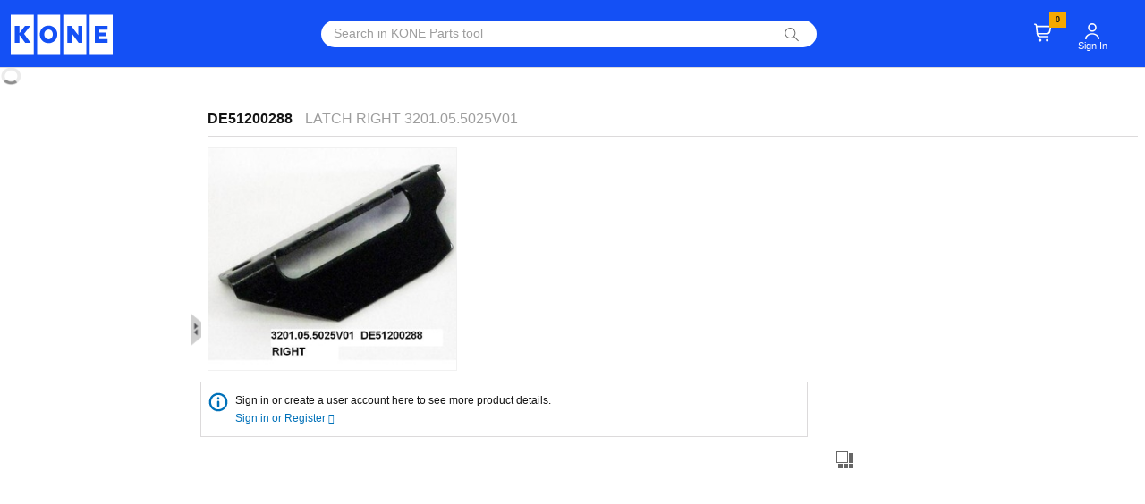

--- FILE ---
content_type: text/html; charset=utf-8
request_url: https://parts.kone.com/Products/DE51200288
body_size: 15573
content:

<!DOCTYPE html>
<html style="height:100%;">
<head>
    <input name="__RequestVerificationToken" type="hidden" value="r99JRb5UrO0UYz0vqGSPHAwirA9XKdr-7cPkzrE_UyP0iUBWsqkulaLq-A24mtBLqUdT7oIm95RV7ttC99vq0ynAn_5zaicyOTvuRbNXsHIX09bWLW_a_i8AI5vQVTu318Bpjg2" />

    <meta charset="utf-8">
    <meta name="description" content="LATCH RIGHT 3201.05.5025V01">
    <meta name="viewport" content="width=device-width, initial-scale=1">
    <title>DE51200288</title>
    <link href="/css/bootstrap.min.css?1500" rel="stylesheet" />
    <link href="/css/publicminerva_css_100_4_99" rel="stylesheet" />
    <link href="/css/font-awesome.min.css" rel="stylesheet" />
    <link href="/css/intlTelInput.min.css" rel="stylesheet" />
    
    <link rel="preload" href="/fonts/KONEInformation/KONE_Information.woff2" as="font" type="font/woff2" crossorigin>
    <link rel="preload" href="/fonts/Inter-Regular.woff2" as="font" type="font/woff2" crossorigin>

    <link href="/img/CountryFlags/css/flag-icon.min.css" rel="stylesheet" />

        <link rel="canonical" href="https://parts.kone.com/Products/DE51200288" />
                <script src="/js/vendor/jquery-3.7.1.min.js"></script>
    <script src="/js/vendor/itemsjs.min.js"></script>
    <script type="text/javascript" src="/bundles/jquery/minervavendorscripts_100_4_99"></script>
    <script type="text/javascript" src="/js/vendor/bootstrap.bundle.min.js?1500"></script>
    <script src="/js/vendor/browser-update.js"></script>
        <script src="/js/vendor/jquery.autocomplete.js"></script>
        <script src="/js/vendor/vue.js"></script>       
    <script src="/js/vendor/vuejs-datepicker-custom.min.js"></script>
    <script src="/js/vendor/vue-nested-menu.js"></script>
        <script src="/js/vendor/dayjs.min.js"></script>
        <script src="/js/vendor/customParseFormat.min.js"></script> 
    <script>
        dayjs.extend(window.dayjs_plugin_customParseFormat)
    </script>

        <script src="/js/vendor/vue-router.min.js"></script>
    <script src="/js/vendor/paginate.min.js"></script>

        <script src="/bundles/minervascripts_100_4_99"></script>
    

    <script></script>

    <script type="text/javascript">
    var requestVerificationToken = $('input[name="__RequestVerificationToken"]').val();
    App.applicationVersion = '100_4_99';
    var currentUserRoleId = 1;
    var currentUserId = '55e0fc110c584fb9@guest.parts.kone.com';
    var currentUserMakeAnOfferBasketID = '0';
    var facetFilterData = null;
    var userDefaultSpareUnit = 'EXT' == "FL Unit" ? "GSS" : 'EXT';
    //Data init block
    var dateFormat = '';
    var appRelativeRootPath = '/';
    var searchActionPath = '/MinervaProducts/Search';
    var minervaVariPDMSearchFullTextEnabled = '';
    var countryCodeOfResidence = null;
    var IsEprocurementUser = 'False';
    if ('KONE.Minerva.Common.User' != null && 'unknown' != null)
    {
        countryCodeOfResidence = 'FI';
    }
    else
    {
        countryCodeOfResidence = null;
    }

    var activeAccordion = 0;
    var equipAccordion = 0;
    var compAccordion = 0;
    var commAccordion = 1;
    var psrAccordion = 0;
    var psrsAccordion = 2;
    var localPartsAccordion = 3;
    var flUnit = 'EXT';
    var navigationMarketingCatalogId = 'PSR---EN';
    var isPsrSolutionsMenuEnabled = false;
    var navigationMarketingCatalogIdForLocal = 'LOCAL---EN';
    var isLocalPartsMenuEnabled = false;
    var activeTreeNode = '';
    var logTime = '';
    var attributeSearchResultData;
    var searchResultPageSize = '100';
    var maxLength = 255;
    var isOwnAskforSupport = 'False';

        var salesforceOAuthEndpointUrl = '';
        var salesforceAuthorizationPrimerMessage = '';
        var langCode = 'en';
        var currentUserLanguageCode = 'en';
        var currentUserDeploymentLocation = 'West Europe';
        //TODO Below Code as per Business
        // create tracking user object
        var user = {
    country: 'unknown',
    region: '',
    businessUnitCountry: '0013649312',
    businessUnitRegion: '',
    language:
    'English',
    classification: ''
    };
        var trackedUser = 'False';
        var selectedPicture;
        var sapEnabled = 'true';
        var assemblyDrawingBaseUrl = '';
        var maxOrderValue = '100';
        var userCurrencyCode = 'EURO';
        //CR00049683 Change Start
        var MaxSearchLimit = '3';
        var MaxTimeForPopup = '3';
        var CRMPopupEnabled = '1';
        //CR00049683 Change End
        var miniBasketContent;
    </script>
                <script>
                var gtagscript = document.createElement("script");
			gtagscript.src = "https://www.googletagmanager.com/gtag/js?id=G-PRQWZK3B19";
   
			document.head.appendChild(gtagscript);
			window.dataLayer = window.dataLayer || [];
			function gtag(){dataLayer.push(arguments);}
			gtag('js', new Date());
			gtag('config', 'G-PRQWZK3B19' , { 'anonymize_ip': true, 'dimension1': currentUserRoleId });;
        </script>
    
    <script type="text/javascript" src="/js/vendor/ai.3.min.js"></script>
    <script type="text/javascript">
    var snippet = {
    config: {
    instrumentationKey: "31e64dc5-e846-4a19-9d9c-cd2868579ae5"
    }
    };
    var init = new Microsoft.ApplicationInsights.ApplicationInsights(snippet);
    var appInsights = init.loadAppInsights();
    </script>
</head>
<body class="cbp-spmenu-push">
    

    
    <input id="hdnCurrentUserSeeTP" type="hidden" value="True" />
    <input id="hdnCurrentUserSubmitToSAP" type="hidden" value="True" />
    <input id="hdnAddMaterialModel" type="hidden" value="{&quot;Materials&quot;:[{&quot;ProductNumber&quot;:&quot;&quot;,&quot;Quantity&quot;:0,&quot;IBasket&quot;:false,&quot;QuoteId&quot;:null,&quot;Remarks&quot;:null,&quot;FullTextCode&quot;:null,&quot;ManufacturerName&quot;:null,&quot;CurrencyCode&quot;:null,&quot;Description&quot;:null,&quot;VendorType&quot;:0,&quot;ProductID&quot;:null,&quot;AvStatus&quot;:null,&quot;VendorCode&quot;:null,&quot;PartImage&quot;:null,&quot;PurchaseOrderUnitOfMeasure&quot;:null,&quot;SalesUnit&quot;:null,&quot;SearchMode&quot;:null},{&quot;ProductNumber&quot;:&quot;&quot;,&quot;Quantity&quot;:0,&quot;IBasket&quot;:false,&quot;QuoteId&quot;:null,&quot;Remarks&quot;:null,&quot;FullTextCode&quot;:null,&quot;ManufacturerName&quot;:null,&quot;CurrencyCode&quot;:null,&quot;Description&quot;:null,&quot;VendorType&quot;:0,&quot;ProductID&quot;:null,&quot;AvStatus&quot;:null,&quot;VendorCode&quot;:null,&quot;PartImage&quot;:null,&quot;PurchaseOrderUnitOfMeasure&quot;:null,&quot;SalesUnit&quot;:null,&quot;SearchMode&quot;:null},{&quot;ProductNumber&quot;:&quot;&quot;,&quot;Quantity&quot;:0,&quot;IBasket&quot;:false,&quot;QuoteId&quot;:null,&quot;Remarks&quot;:null,&quot;FullTextCode&quot;:null,&quot;ManufacturerName&quot;:null,&quot;CurrencyCode&quot;:null,&quot;Description&quot;:null,&quot;VendorType&quot;:0,&quot;ProductID&quot;:null,&quot;AvStatus&quot;:null,&quot;VendorCode&quot;:null,&quot;PartImage&quot;:null,&quot;PurchaseOrderUnitOfMeasure&quot;:null,&quot;SalesUnit&quot;:null,&quot;SearchMode&quot;:null},{&quot;ProductNumber&quot;:&quot;&quot;,&quot;Quantity&quot;:0,&quot;IBasket&quot;:false,&quot;QuoteId&quot;:null,&quot;Remarks&quot;:null,&quot;FullTextCode&quot;:null,&quot;ManufacturerName&quot;:null,&quot;CurrencyCode&quot;:null,&quot;Description&quot;:null,&quot;VendorType&quot;:0,&quot;ProductID&quot;:null,&quot;AvStatus&quot;:null,&quot;VendorCode&quot;:null,&quot;PartImage&quot;:null,&quot;PurchaseOrderUnitOfMeasure&quot;:null,&quot;SalesUnit&quot;:null,&quot;SearchMode&quot;:null},{&quot;ProductNumber&quot;:&quot;&quot;,&quot;Quantity&quot;:0,&quot;IBasket&quot;:false,&quot;QuoteId&quot;:null,&quot;Remarks&quot;:null,&quot;FullTextCode&quot;:null,&quot;ManufacturerName&quot;:null,&quot;CurrencyCode&quot;:null,&quot;Description&quot;:null,&quot;VendorType&quot;:0,&quot;ProductID&quot;:null,&quot;AvStatus&quot;:null,&quot;VendorCode&quot;:null,&quot;PartImage&quot;:null,&quot;PurchaseOrderUnitOfMeasure&quot;:null,&quot;SalesUnit&quot;:null,&quot;SearchMode&quot;:null},{&quot;ProductNumber&quot;:&quot;&quot;,&quot;Quantity&quot;:0,&quot;IBasket&quot;:false,&quot;QuoteId&quot;:null,&quot;Remarks&quot;:null,&quot;FullTextCode&quot;:null,&quot;ManufacturerName&quot;:null,&quot;CurrencyCode&quot;:null,&quot;Description&quot;:null,&quot;VendorType&quot;:0,&quot;ProductID&quot;:null,&quot;AvStatus&quot;:null,&quot;VendorCode&quot;:null,&quot;PartImage&quot;:null,&quot;PurchaseOrderUnitOfMeasure&quot;:null,&quot;SalesUnit&quot;:null,&quot;SearchMode&quot;:null}],&quot;IsFromFastBasket&quot;:false,&quot;CartType&quot;:null,&quot;IsMakeAnOffer&quot;:false}" />

    
    <input id="hdnDialogCloseText" type="hidden" value='Close' />
    
    <input id="hdnProductDialogTitleText" type="hidden" value='Price Details' />
    <input id="hdnAttachmentFileExtenstions" type="hidden" value='doc, pdf, xlsx, docx, jpg, png, xls, txt, jpeg, msg, mht, html' />
    <input id="hdnRMASalesOrderNumber" type="hidden" />
    <input id="hdnSparesProjectMaterialCode" type="hidden" />
    <input id="hdnCheckDupMessage" type="hidden" value='You already have a quotation request for this material.Press OK to create a new quotation request.' />

    <input id="hdnSpareUnitforEProc" type="hidden" value="EXT" />

    

    <input id="hdnPreviousPageIndex" type="hidden" value="0" />

    
    <input id="hdnPageSize" type="hidden" value='100' />



    

    <div id="mobileSearchFilterSection">

    </div>


    <div class="container-fluid header-logo">
        <header class="row header-height header-styles" id="homepage">
            <div class="col-md-3 d-none d-lg-block d-md-none d-sm-none logo-container">
                <a id="KONE-LOGO"><img loading="lazy" src="/img/KONE-logo.svg" class="logo" width="114" height="44" /></a>
            </div>


            <input id="basketItemCount" name="basketItemCount" type="hidden" value="0" />



            <div class="d-lg-none d-md-block d-xs-block d-sm-block col-sm-12 col-12 padding-l4px">
                <div class="row header-padding ">
                    <div class="float-start col-sm-4 col-4">
                        <a id="KONE-LOGO"><img loading="lazy" src="/img/KONE-logo.svg" height="26" width="67" class="logo header-logo-padding" /></a>
                    </div>
                    <div class="col-sm-5 col-5"></div>
                    <div class="col-sm-3 col-3">
                        <div class="row">
                            <div id="BasketDisplayMobile" style="width:20px">
                                <img loading="lazy" id="Basket-Icon" class="basket-icon-show-popover" height="21" width="19" src="/img/CartIcon.svg" tabindex="0" role="button" data-bs-trigger="focus" data-bs-container="#basket-Icon-Container" style="outline:none" align="right" />
                                    <sup class="item-count" id="lblItemCountMobile" align="right">0</sup>
                            </div>

                                <div id="aYourAccountDisplayMobileGuest" style="width:40px">
                                    <img loading="lazy" id="YourAccountIcon" src="/img/AccountIcon.svg" height="18" width="16" tabindex="0" role="button" data-bs-trigger="focus" style="outline:none" align="right" />
                                </div>
                            <div data-nosnippet id="aYourAccountMobile" class="top-right-menu  float-end" data-popper-gpuacceleration="off">

                            </div>
                        </div>
                    </div>
                </div>
                <div class="row header-padding">
                    <div class="hamburger-element col-sm-2 col-2">
                        <div id="showLeftPush">
                        </div>
                    </div>
                    <div class="col-sm-10 col-10" style="padding-right: 11px;">
                        <div id="mobsearch-Icon-Wrapper">
                            <div class="mobsearch-textbox header-mobile-style" style="padding-top:10px">
                                <div class="col-md-12 input-group input-group-home nopadding">

                                    <input class="form-control global-search global-search-popover outlet1 header-mobile-input-text" id="mstxtSearchSparePart" name="SearchPartNumber" placeholder="Search in KONE Parts tool" style="border-right: 0px!important;border-radius: 0px;height:27px" type="text" value="" />
                                    <img id="msbtnSearch" loading="lazy" src="/img/search.png" width="20" height="20" class="searchIconAdjustment" />

                                </div>
                            </div>
                        </div>
                    </div>
                    <div class="float-none">
                    </div>
                </div>
            </div>

            <div class="col-md-9 col-sm-9 col-7 gs-container" style="display:inherit;">
                <div class="col-lg-8 d-none d-lg-block d-md-none d-sm-none ">
                    <div class="col-md-10 input-group input-group-home" style="padding-left:27px; max-width:92%;">
                        <input class="form-control global-search header-input-text" id="txtSearchSparePart" name="SearchPartNumber" placeholder="Search in KONE Parts tool" type="text" value="" />
                        <img id="btnSearch" loading="lazy" src="/img/search.png" width="20" height="20" style="margin-right: -14px;" />
                    </div>
                </div>
                <div class="col-lg-4 col-md-12 col-12 float-end padding-lr4px d-none d-lg-block d-md-none d-sm-none">
                    <div data-nosnippet id="aYourAccount" class="top-right-menu  float-end" data-popper-gpuacceleration="off">
                            <div class="account-item d-none d-lg-block d-md-none d-sm-none float-end text-center">
                                <div id="aYourAccountDisplayGuest" style="display:table;padding-right:38px;">
                                    <img loading="lazy" id="YourAccountIcon" class="padding-icon-user" src="/img/AccountIcon.svg" tabindex="0" role="button" data-bs-trigger="focus" width="16" height="18" style="outline:none" />
                                    <div class="account-name" style="display:table-row">
                                        <span id="accountName" style="display:table-cell">Sign In</span>
                                    </div>
                                </div>
                            </div>
                            <div class="account-item d-lg-none d-md-block d-xs-block d-sm-block float-end text-center">
                            </div>
                    </div>
                    <div id="aYourBasket" class="top-right-menu float-end">
                            <div style="height: 48px;">
                                <div class="basket-item d-none d-lg-block d-md-none d-sm-none">
                                    <img loading="lazy" id="Basket-Icon" class="basket-icon-show-popover padding-icon" src="/img/CartIcon.svg" tabindex="0" role="button" data-bs-trigger="focus" width="19" height="21" data-bs-container="#basket-Icon-Container" style="outline:none;padding-right:30px;" />
                                </div>
                                    <sup class="item-count" id="lblItemCount">0</sup>

                            </div>
                            <div class="basket-view" id="Basket-Icon-Wrapper" style="display: none;">
                                <div id="dvminibasket">
                                            <div class="noproducts-msg">No Products available in your Basket</div>
                                </div>
                                    <div class="view_checkoutbutton">
                                        <button id="btnViewBasket" onclick="location.href='/Basket/Index'">View &amp; Checkout</button>
                                    </div>
                            </div>
                    </div>

                </div>
            </div>
        </header>
    </div>

    <div class="container-fluid flex-fill" style="overflow-x:hidden;">
        <div id="page" class="main">
            <div class="clear"></div>
            <div class="row content-page middleContentSectionHeight">

                <img loading="lazy" id='imgSliderHandle' class="slider-expanded d-none d-lg-block d-md-none" src="/img/slider.png" alt="Collapse" height="38" width="12" />
                <div class="col-md-2 left-section d-lg-block" style="max-width: 450px; min-width: 50px;">
                    <div id="leftMenuSection">
                        <div id="leftMenu">
                            <img loading="lazy" id="imgLeftMenuLoader" class="d-none d-lg-block" src="/img/Loader.gif" width="25" height="22" style="margin-top:-2px;">
                        </div>
                    </div>
                    <div id='desktopFilters'>  </div>
                </div>

                <div class="col-lg-10 col-md-12 col-sm-12 col-12 divContentPage">
                    <div class="row">
                        <div class="col-12 col-sm-12 col-md-12 col-lg-12 loading-icon">

                            <div data-nosnippet id="error-message" style="overflow-wrap: break-word">
                                <div class="load-err-msg">
                                    <label>Oops, something went wrong, Please try again</label>
                                </div>
                                <div class="clear"></div>
                            </div>
                            <div data-nosnippet id="dynamic-error-message">
                                <div class="load-dynamic-err-msg">
                                    <label></label>
                                </div>
                                <div class="clear"></div>
                            </div>

                            <div data-nosnippet id="divLoader" style="display:none">
                                <div class="margin-top-img">
                                    <ul id="ulloader"></ul>
                                </div>
                                <div class="margin-top-img">
                                    <img loading="lazy" id="imgloader" src='/img/Loader.gif' width="25" height="22" />
                                </div>
                                <div class="margin-top-img dvCloseimgloader">
                                    <img loading="lazy" id="CloseImg" src='/img/close.png' width="16" height="16" style="display:none; margin-left:4px;margin-top:3px;" />
                                </div>
                            </div>

                        </div>

                        <div class="col-12 col-sm-12 col-md-12 col-lg-12">
                            <div id="dvContent" style=" min-height: calc(100vh - 239px);">
                                


<script type="text/javascript">
    function ProductDetialsShowDefaultPicture(e)
    {
        e.src = appRelativeRootPath + "img/NoImage.png";
        e.width = "350";
        e.height = "250";
    }

        $(function ()
        {
                Product.InitProductDetailsPage();
        });

    if (performance.navigation.type == performance.navigation.TYPE_RELOAD) {
        $('#divLoader').css('display', 'none');
    }
    var productMug;
    var productCFC;
    var productTemplateId = "";
    var productNodeId = "0";
    var productIsBuyAsGuest = 'False';
</script>

    <script type="text/javascript">
            productMug = "03120";
    </script>
    <script type="text/javascript">
            productCFC = "SE-ASD";
    </script>
<script type="application/ld+json">
        {
        "@context": "https://schema.org/",
        "@type": "Product",
        "name":  "DE51200288",
        "image": [
        "https://parts.kone.com/product-images/large/DE51200288-IMGDE51200288"        ],
        "description": "LATCH RIGHT 3201.05.5025V01",
        "sku": "DE51200288",
        "weight":"0.2 kg"
        }
</script>
<div id="product-detail-page">
    <div id="page-breadcrumb-placeholder" class="page-breadcrumb-height"></div>


    <div id="EnlargePicture" data-nosnippet class="row enlargepicture qa-ProductItem-EnlargePicture-popup">
        <div class="col-md-12 col-sm-12 col-12">
            <div class="heading">
                <text style="margin-left: 10px;">Product Image</text>
                <img onclick="Product.EnlargePicture_Close()" style="cursor: pointer; margin-right:10px;" src="/img/close.png" class="qa-ProductItem-EnlargePicture-Close" />
            </div>
            <div class="row enlarge-img">
                <img alt="Picture" id="imgEnlargeProductDetails" onerror="Product.Layout_ShowDefaultPicture(this);" onload="Product.Layout_getEnlargeImgSizeAndSetAsRequiredSize('1024','768')" class="img-fluid qa-ProductItem-LargePicture" />
            </div>
        </div>
    </div>
    <div id="picturepopup-background"></div>
    <article class="product-box" id="productsDetailsDE51200288" data-material-code="DE51200288" data-material-mug="">
        <div class="row horizontal-line-alignment" style="padding-left:15px;">
            <div class="col-md-12 col-sm-12 col-12 product-header product-icon-alignment">

                <h1 class="desc-font product-icon-header">
                    <span class="qa-ProductItem-ProductNumber font-product-header product-span-margin">DE51200288</span>
                    LATCH RIGHT 3201.05.5025V01
                </h1>
            </div>
        </div>



        <div class="row img-price-section" style="padding-left: 4px;">
            <div class="col-md-6 col-sm-7 col-12 img-box">

                    <div class="mx-auto box qa-ProductItem-SmallImage"  style="width:350px;height: 250px; overflow: hidden;">
                        <img id="imgProductMain" class=" imagesDisplayed fromProductDetailsPage" src="/product-images/large/DE51200288-IMGDE51200288" data-src="/product-images/large/DE51200288-IMGDE51200288"  alt="DE51200288" title="Show Details"  data-imageDisplayType="productimage" onload="Product.Layout_SetRibbon(this,'350','250');" onerror="Product.Layout_ShowDefaultPicture(this);"">


                        <img id="imgProductMainHidden" style="display:none" class=" lazyloaded" src="" data-src="" alt="DE51200288" title="Show Details" onload="Product.Layout_getImgSizeAndSetAsRequiredSize(this,'350','250');" onerror="Product.Layout_ShowDefaultPicture(this);">
                    </div>
                
            </div>
            <div class="col-lg-8 col-md-6 col-sm-6 col-12">
                    <div class="col-md-12 col-sm-12 col-12" style="margin-top:12px;">
                        <div data-nosnippet>
                            <div class="col-12 col-sm-12 col-md-12"
                                 style="border:1px solid #dcdadb; padding-top:10px; padding-left:6px; padding-bottom:10px; margin-bottom: 10px; width:96%;">
                                <div class="col-1 col-sm-1 col-md-1" id="Info" style="width: 2.0%; padding-left: 0px;">
                                    <img src="/img/info.svg" style="width:26px; height:30px;position: absolute;" />
                                </div>
                                <div class="col-md-11 col-sm-10 col-10" style="margin-left: 32px;">
                                    <span> <label style="line-height: 15px; font-weight: normal; margin-bottom: 0px">Sign in or create a user account here to see more product details.</label></span><br>
                                    <a href='/Login/ReturnSignIn' style="color: #0071b9;">Sign in or Register <span class="fa fa-arrow-right" style="font-size:11px;"></span></a>
                                </div>


                            </div>
                        </div>
                        <div class="similarparts">
                            <a id="imgSimilarPartSearch">
                                <img src="/img/similarparts.png" alt="-" title="Similar parts" width="30" height="30" style="float: right;margin: 0px -28px 0px 0px;" />
                            </a>
                        </div>
                    </div>
                <div class="row" style="padding-left: 20px;">
                    <div class="col-lg-5 col-md-6 col-sm-6 col-12 availability-box" style="display:none; min-height:165px;float:left;min-width:250px;">
                                                                                            </div>



                        <div class="col-md-4 col-sm-4 col-12 Shippingcost"></div>
                    

                    <div class="col-md-3 col-sm-2 col-12 product-box-content pricing-box priceTextAlign" style="">
                            <div class="mx-auto row">
                                <div class="col-md-12 col-sm-12 col-12 search-price-div">


                                                                                                                                            </div>
                            </div>
                        


                    </div>
                </div>
            </div>
        </div>




        <div class="row">
            <div class="col-md-12 col-sm-12 col-12">

                <div id="dvProductAccordion" class="accordion card kp-accordion kp-helper-reset kp-border">
                    <a data-bs-toggle="collapse" data-bs-parent="#dvProductAccordion" data-bs-target="#dvProductAccordion-description"
                       aria-expanded="true" aria-controls="dvProductAccordion-description" style="padding-left:12px;">
                        <h3 class="accordion-header accordion-color-active kp-accordion-header kp-corner-top kp-state-default kp-accordion-header-active kp-state-active" style="margin-top: 0!important">

                            <img src='/img/spares.png' class="accrdImgFloat qa-ProductItem-Spares-Image" width="22" height="22" />
                            <span class="accord-header qa-ProductItem-Spares-Header product-details-vertical">Product Details</span>

                            <i class="fa fa-angle-up rotate-icon arrow accordion-arrow"></i>
                        </h3>
                    </a>

                    <div id="dvProductAccordion-description" class="row accordiondiv kp-accordion-content kp-corner-bottom kp-helper-reset kp-widget-content
                         kp-accordion-content-active collapse show card-body accordion-card-body"
                         data-bs-parent="#dvProductAccordion" role="tabpanel"
                         aria-labelledby="dvProductAccordion">
                        <div class="col-md-12 col-sm-12 col-12 product-box-content product-details-content nopadding-left">
                                                            <div class="row header-border">
                                                                            <div class="col-md-6 col-sm-6 col-6 ">
                                            <h5 class="qa-ProductItem-CompFamilyCodes-Header product-detail-header">Component Family Codes</h5>

                                            <label id="cfc" style="display: none" class="qa-ProductItem-CompFamilyCodes">
                                                <ul>
                                                        <li>SE-ASD - SELCOM Elevator Automatic Sliding Door (All models)</li>
                                                </ul>
                                            </label>
                                                <br>
                                            <label id="lblcfc" class="qa-ProductItem-CompFamilyCodesList">

SE-ASD - SELCOM Elevator Automatic Sliding Door (All models)<br>
                                            </label>
                                        </div>
                                                                                <div class="col-md-6 col-sm-6 col-6">
                                                <h5 class="qa-ProductItem-Description-Header product-detail-header">Product Description</h5>
                                                    <img src='/img/minus.png' id="hideAllLgLink" class="plus-minus qa-ProductItem-LanguageDetails-CompleteHide" style=display:inline-block; onclick="Product.HideAndShowProductDetails('lgAll', 'lgUser', 'hideAllLgLink', 'showAllLgLink', true);" width="20" height="20" />
                                                    <img src='/img/plus.png' id="showAllLgLink" class="plus-minus qa-ProductItem-LanguageDetails-CompleteShow" style=display:none onclick="Product.HideAndShowProductDetails('lgAll', 'lgUser', 'showAllLgLink', 'hideAllLgLink', false);" width="20" height="20" />
                                                    <br>
                                                <label id="lgAll" style=display:inline-block; class="qa-ProductItem-AllLanguageDescription">
                                                    <ul>
                                                                        <li>tr: KİLİT MANDALI SAĞ 3201.05.5025V01</li>
                                                                        <li>en: LATCH RIGHT 3201.05.5025V01</li>
                                                                        <li>pt: LATCH RIGTH 3201.05.5025V01</li>
                                                                        <li>fr: LOQUET DROIT 3201.05.5025V01</li>
                                                                        <li>de: RIEGELFALLE,RECHTS,(3201.05.5025/01)</li>
                                                                        <li>zh: 弹簧锁 RIGHT 3201.05.5025V01</li>
                                                                        <li></li>

                                                    </ul>
                                                </label>
                                                <label id="lgUser" style=display:none class="qa-ProductItem-UserLanguageDescription">
                                                    en:  LATCH RIGHT 3201.05.5025V01</br>
                                                </label>
                                            </div>
                                                                                                                <div class="col-md-6 col-sm-6 col-6">
                                            <h5 class="qa-ProductItem-MaterialUtilisationGroup_Header product-detail-header">Material Utilisation Group</h5>
                                            <label id="mug" style="display: none" class="qa-ProductItem-MaterialUtilisationGroup-Details">
                                                <ul>
                                                        <li>03120 - DOOR MECHANICAL LOCK</li>
                                                </ul>
                                            </label>
                                                <br>
                                            <label id="lblMug" class="qa-ProductItem-MaterialUtilisationGroup-Details">
03120 - DOOR MECHANICAL LOCK<br>
                                            </label>
                                        </div>
                                                                            <div class="col-md-6 col-sm-6 col-6">
                                            <h5 class="qa-ProductItem-MatGroup-Header product-detail-header">Material group</h5>
                                            <br>

                                            <span class="qa-ProductItem-MatGroup-Details">EK25 - Door mechanical safety locks</span>
                                        </div>
                                                                                                                                            </div>
                                                            <div class="row header-border">
                                        <div class="col-md-6 col-sm-6 col-6">
                                            <h5 class="qa-ProductItem-GrossWeight-Header product-detail-header">Gross weight</h5>
                                            <br>
                                            <span class="qa-ProductItem-ProductWeightNumber">0,2</span>
                                            <span>&nbsp;</span>
                                            <label class="qa-ProductItem-ProductWeightUnit"></label>
                                        </div>
                                                                            <div class="col-md-6 col-sm-6 col-6">
                                            <h5 class="qa-ProductItem-UnitOfWeight-Header product-detail-header">Unit of weight</h5>
                                            <br>
                                            <span class="qa-ProductItem-Unitofweight-Unit">kg</span>
                                        </div>
                                                                                                                                                    <div class="col-md-6 col-sm-6 col-6">
                                            <h5 class="qa-ProductItem-SalesUnit-Header product-detail-header">Sales Unit of Measure</h5>
                                            <br>
                                            <span class="qa-ProductItem-SalesUnit-Details">PC</span><br>
                                        </div>
                                                                                                        </div>
                            



                            <div class="mx-auto row">
                                <div class="col-md-12 col-sm-12 col-12 product-det-links">


                                </div>
                            </div>
                        </div>
                    </div>
                </div>
            </div>
        </div>
    </article>

</div>
<!-- Modal -->
<div id="myModalAddToCart" class='modal advsearch-dialog-box' role="dialog" data-bs-toggle="modal" data-bs-backdrop="static" data-bs-keyboard="false" aria-hidden="true">
    <div class="modal-dialog modal-sm modal-dialog-box">
        <!-- Modal content-->
        <div class="modal-content">
            <div class="modal-header" style="border-bottom: 0px;margin-top:2px;margin-left:-4px;margin-bottom:-13px;">
                <div class="row">
                    <div class="col-md-10 col-sm-10 col-10">
                        <h4 class="modal-title" id="myModalLabel3"><img src="/img/AddToCart.png" class="qa-Product-Addtobasket-Modal" />&nbsp; &nbsp; Add to Basket</h4>
                    </div>
                    <div class="col-md-1 col-sm-1 col-1 align-right" style="margin-left:5px">
                        <img data-bs-dismiss="modal" alt="Close" src="/img/close.png" class="qa-Product-Addtobasket-Close" height="20" width="20" id="btnBasketclose" />
                    </div>
                </div>
            </div>
            <div class="modal-body">
                <div class="row" style="margin-bottom:-2%;">
                    <div class="row" style="display: none;" id="AddToCart-Error-div">
                        <div class="col-md-12 col-sm-12 col-12">
                            <label id="AddToCart-error-message" class="model-error-message qa-Product-Addtobasket-Error" style="margin-left:15px;"></label>
                        </div>
                    </div>
                    <div class="row" style="margin-left:0px; margin-right:0px; margin-bottom:6px;">
                        <div class="col-md-12 col-sm-12 col-12 ">
                            <button type="button" class="primary-button qa-Product-Addtobasket-OK-Button" style="width:100px;  margin-right:8px;" id="OKAddtoCart">OK</button>
                        </div>
                    </div>
                </div>
            </div>
        </div>
    </div>
</div>

<script type="text/javascript">
    $(document).ready(function ()
    {
        Product.GetNodeId(1);
        var url = window.location.href;
        var node = "";
        var searchMode = "";
        var productNodeId = null;
        $.each(url.split('&'), function () {
            var keyValuePair = this.split('=');
            if (keyValuePair[0] == "node") {
                node = keyValuePair[1];
            }
            if (keyValuePair[0] == "searchMode") {
                searchMode = keyValuePair[1];
            }
            if (keyValuePair[0] == "productnodeid") {
                productNodeId = keyValuePair[1];
            }
        });
        if ((url.indexOf("searchMode=Equipment") != -1) && !Utility.IsNullOrEmpty(productNodeId)) {
            localStorage.setItem("EquipmentProductNodeId", productNodeId);
        }
            
        if (Utility.IsNullOrEmpty(node) && searchMode == "") {
            BreadCrumb.ClearBreadcrumb();
        }
            
        var checkLoadedNodesInterval = setInterval(function () {
            if ($("#tv-component ul li").length > 1) {
                clearInterval(checkLoadedNodesInterval);
                BreadCrumb.FetchBreadCrumb(PageType.PRODUCTDETAILS);
            }
        }, 500);


        if (P("role", "role1") && $("div[class*='price qa-ProductItem-GSSTransferPrice-Cost']").length > 0)
        {
            $("#sale-header").removeClass('accordion-color-inactive').addClass('accordion-color-active-sale-header').removeClass('accordion-color-inactive-sale-header');
            $("#sale-arrow").addClass('accordion-color-active-sale-header-sale').removeClass('fa-angle-down').addClass('fa-angle-right').removeClass('accordion-color-inactive-sale').removeClass('accordion-color-inactive-sale-header-sale');
            $("#dv-sale-Search").removeProp('color').addClass('accordion-color-active-sale-header-whitefont');
            $("#component-arrow").removeAttr('style');
            //$("#gsspubsaleseuro").addClass('leftpanel-accordion-arrow-active').removeClass('leftpanel-accordion-arrow-inactive').removeClass('fa-angle-down').addClass('fa-angle-right').removeClass('leftpanel-accordion-arrow-active');
            $("#component-arrow").addClass('leftpanel-accordion-arrow-inactive').removeClass('accordion-color-active-component');
            $("#gsspubsaleseuro").addClass('accordion-color-active-sale-header-sale-euroicon').removeClass('accordion-color-inactive-sale-header-sale-euroicon');
            Utility.LeftPanelHeaderColor();
        }
    });
</script>
                            </div>
                        </div>
                    </div>
                </div>
            </div>
            <div class="clear"></div>

        </div>
        <div id="dvParentPopup"></div>
    </div>
    <div class="container-fluid">
        <footer class="row" style="border-top: 1px solid #dcdadb;max-height:256px">
<input id="hdnIsEprocurementUser" name="hdnIsEprocurementUser" type="hidden" value="False" />
                <div data-nosnippet id="footerCookieWarning" class="row footer-cookie-warning">
                    <div class="col-lg-2 col-md-1 col-sm-1"></div>
                    <div id="footerCookieWarningInfo" class="col-lg-8 col-md-10 col-sm-10 col-12">
                        <p id="footerCookieWarningInfoTitle"></p><br />
                        <p id="footerCookieWarningInfoMessage"></p>
                        <br />
                        <button class="primary-button" id="cookiePolicyDeclare"></button><br />
                    </div>
                    <div class="col-md-2 col-md-1 col-sm-1"></div>
                </div>
            <div class="col-md-12 col-sm-12 col-12 row" id="contact-details">
                <div class="col-md-5 col-sm-5 col-xs-6" style="padding: 0 20px;"><h4 style="font-size: 14px;color: #333333;">ABOUT KONE PARTS</h4><div><p> Maintenance material searching,<br /> online price & availability information <br /> and purchasing system.</p></div></div><div class="home-page-module-one"><div class="teaser-box">   <h4>NEWS</h4><a href="https://dreambroker.com/channel/edhexxgl/x90budec/get/normal.mp4" target="_blank">KONE Corporate Story</a></div></div><div class="col-md-12 col-sm-12 col-12 row secondRow" style="padding-right:0px;margin-right: 13px;">
                <div class="col-md-4 col-sm-4 col-4 padding-xs">
                    <img loading="lazy" loading="lazy" loading="lazy" src="/img/gss.png" id="GSSlogo" width="139" height="39">
                </div>
                <div class="col-md-8 col-sm-9 col-12 copyright" style="padding-right:0px">
                    <a href="/dynamic-content/TermsConditionContent">Terms &amp; conditions</a>&nbsp;&nbsp;
                    <a href="/dynamic-content/LegalNoticeContent">Legal notice</a>&nbsp;&nbsp;
                    <a href="/dynamic-content/PrivacyStatementContent">Privacy statement</a>&nbsp;&nbsp;
                    <span> ©&nbsp;KONE Corporation 2015, All Rights Reserved.</span>
                </div>
            </div>
            </div>

        </footer>
    </div>


    <div id="SearchAssistantPartialDiv"></div>
    <div class="basket-item basket-Icon-Container mini-basket-popup-mobile" id="basket-Icon-Container">
    </div>

    <script type="text/javascript">
        $(document).ready(function ()
        {


            $('#contact-details div:contains("CONTACT") a').replaceWith(function(){ return $("<span>" + $(this).html() + "</span>")})

            if (('False') && ('False' === 'True') && (IsNullOrEmpty(sessionStorage.getItem("customerInfoUpdateRequestClosed")))) {
                $('#RegUpdateRequestModal').modal('show');
                $('#RegUpdateRequestcontent').show();
            }
            if ($('#UserPopupContainer').children('div').length != 0) {
                $('#UserPopupContainer').modal('show');
            }
        });
        $('#RegUpdateRequestModal').on('hidden.bs.modal', function () {
            sessionStorage.setItem("customerInfoUpdateRequestClosed", true);
        });



    </script>
    <div id="info-icon-popover">
    </div>
    <div id="left-menu-template-desktop">
        <div class="col-md-12 left-section col-padding-default d-none d-md-none d-lg-block" id="left-section">
    <div id="accordion" class="d-none d-lg-block d-md-none d-sm-none kp-accordion kp-helper-reset" style="margin-top: 0!important;">
        <template v-for="item in data">

            <template v-if="checkClaimAndActiveStatus(item)">

                <div :id="item.MenuId + '-header'" :class="'row accordion-head '+headerActiveCSS(item) +' kp-accordion-header kp-corner-top kp-accordion-header-collapsed kp-corner-all kp-state-default leftmenu-header'">
                    <a data-bs-toggle="collapse" data-bs-parent="#accordion" :data-bs-target="'#'+item.MenuId+'-description'"
                       aria-expanded="true" :data-menuId="item.MenuId" class="menuItem" :aria-controls="item.MenuId+'-description'">
                        <div :id="'dv-'+item.MenuId+'-Search'" :class="'col-md-12 col-padding-default accordion-color-active-'+item.MenuId+'-header-whitefont accordion-font'" :ref="item.MenuId">


                            <div style="margin-left: 0;margin-right: 0;" class="row">
                                <div class="col-md-2" style="float:left;margin-top: 0px;margin-left: 0;margin-right: 0;padding-left: 0px;padding-right: 0px;">

                                    <template v-if="item.MenuId == 'sale'">
                                        <span id="gsspubsaleseuro" class="fa fa-eur" aria-hidden="true" style="font-size: 20px;margin-left: 2px;top:-2px;position:relative;margin-right: 5px;"></span>
                                    </template>
                                    <template v-else>
                                        <img loading="lazy" :id="item.MenuId+'-image-inactive'" :src="getImageInactiveStatus(item.IconFileNameWithRelativePath)" style="float:left;" />
                                        <img loading="lazy" :id="item.MenuId+'-image-active'" :src="getImageActiveStatus(item.IconFileNameWithRelativePath)" style="float:left;display:none!important" />
                                    </template>
                                </div>

                                <div id="LeftMenuLabel" data-bs-toggle="tooltip" data-bs-placement="bottom" :title="getTranslation(item.TranslationKey, item.Label)" class="col-md-7 leftmmenu-label">
                                    {{getTranslation(item.TranslationKey, item.Label)}}
                                </div>

                                <div class="col-md-2" style="margin-left: 0;margin-right: 0;padding-right: 0px; ">

                                    <template v-if="item.SearchIconTarget">
                                        <img loading="lazy" :id="'imgSearch-'+item.MenuId+'-Tree'" data-search="desktop" :data-menuid="item.MenuId" class="magnifier-search" :alt="getTranslation('Search', 'Search')" :src="getSearchIconImage(item.IconFileNameWithRelativePath)" data-toggle="modal" width="24" height="20" style="left:8px;">
                                    </template>

                                </div>

                                <div class="col-md-1" style="margin-left: 0;margin-right: 0; padding-left: 0px;padding-right: 0px;float:right;">

                                    <template v-if="item.MenuId == 'component' || item.MenuId == 'component-beta' || item.MenuId == 'commercial_parts' || item.MenuId =='psr_kits'">
                                        <img loading="lazy" :id="item.MenuId+'-arrow'" src="/img/arrow/down_arrow_grey.png" :class="'leftMenuArrow angle-down arrow accordion-color-inactive-'+item.MenuId" style="margin-top:2px !important; right: 2px"/>
                                    </template>


                                    <template v-else>
                                        <img loading="lazy" :id="item.MenuId+'-arrow'" src="/img/arrow/right_arrow_white.png" :class="'leftMenuArrow angle-right arrow accordion-color-inactive-'+item.MenuId" style="margin-top:2px !important; right: 2px" />
                                    </template>



                                </div>

                            </div>
                        </div>

                    </a>

                </div>


                <template v-if="item.MenuId == 'component' || item.MenuId == 'component-beta' || item.MenuId == 'commercial_parts' || item.MenuId =='psr_kits'">

                    <template v-if="item.ExpandedOnStart">
                        <div :id="item.MenuId+'-description'" class="accordion-content show kp-corner-bottom kp-helper-reset
                                kp-accordion-content-active collapse card-body accordion-card-body"
                             data-bs-parent="#accordion" role="tabpanel" aria-labelledby="accordion" :data-menuid="item.MenuId" style="min-height:71px;">

                            <div v-if="item.ContentForExpandableSearchTree" :id="item.MenuId+'-MenuInfo'">{{item.ContentForExpandableSearchTree }}</div>
                            <img loading="lazy" :id="'imgLoading-'+item.MenuId" src="/img/throbber.gif" alt="Loading" width="16" height="16" style="float:left;margin:auto;" />
                            <ul :id="'tv-'+item.MenuId"></ul>
                        </div>
                    </template>
                    <template v-else>
                        <div :id="item.MenuId+'-description'" class="accordion-content kp-corner-bottom kp-helper-reset
                                kp-accordion-content-active collapse card-body accordion-card-body"
                             data-bs-parent="#accordion" role="tabpanel" aria-labelledby="accordion" :data-menuid="item.MenuId">

                            <div v-if="item.ContentForExpandableSearchTree" :id="item.MenuId+'-MenuInfo'">{{item.ContentForExpandableSearchTree }}</div>
                            <img loading="lazy" :id="'imgLoading-'+item.MenuId" src="/img/throbber.gif" alt="Loading" width="16" height="16" style="float:left;margin:auto;" />
                            <ul :id="'tv-'+item.MenuId"></ul>
                        </div>
                    </template>
                </template>

                <template v-else>
                    <div :id="item.MenuId+'-description'" class="eqp-empty-accordion kp-corner-bottom kp-helper-reset kp-accordion-content-active collapse"
                         data-bs-parent="#accordion" role="tabpanel" aria-labelledby="accordion" style="overflow:hidden!important;display:none!important">

                        <div v-if="item.ContentForExpandableSearchTree" :id="item.MenuId+'-MenuInfo'">{{item.ContentForExpandableSearchTree}} </div>

                    </div>
                </template>

            </template>




            <script>

                $('[data-bs-toggle="tooltip"]').tooltip();

            </script>
        </template>




    </div>

</div>

<div class="modal search-dialog-box search-pop-up" id="dlgComponentSearch" tabindex="-1" role="dialog" aria-labelledby="myModalLabel" aria-hidden="true">
    <div class="modal-dialog modal-dialog-box" style="max-width: 550px !important;">
        <div class="modal-content">
            <div class="modal-header">
                <div class="row mx-2">
                    <div class="col-md-11 col-sm-11 col-10">
                        <h4 class="modal-title" id="myModalLabel">COMPONENT SEARCH</h4>
                    </div>
                    <div class="col-md-1 col-sm-1 col-2 col-padd">
                        <img loading="lazy" data-bs-dismiss="modal" alt="Close" src="/img/close.png" width="20" height="20" />
                    </div>
                </div>
            </div>
            <div class="modal-body">
                <div class="row">
                    <div class="col-md-12 col-sm-12 col-12 input-section">
                        <div class="row mx-auto">
                            <div class="popup-list">
                                <img loading="lazy" id='imgLoading-modal-component' alt="Loading " src="/img/Loader.gif" width="25" height="25" style=" position: absolute;top:35%;left:50%;margin-left:-50px;margin-top:-45px;" />
                                <ul id="tv-component"></ul>
                            </div>
                            <div class="col-md-9 col-sm-9 col-8 placeholderClass">
                                <input type="text" placeholder="Search component levels" id="txtComponentTreeSearch" class="form-control input-textbox" />
                            </div>
                            <div class="col-md-3 col-sm-3 col-4 col-padd">
                                <button class="btnSearch" id="btnComponentSearch">Search</button>
                            </div>
                        </div>
                    </div>
                    <div class="col-md-12 col-sm-12 col-12" style="max-height: 200px; overflow: auto;">
                        <div class="results-msg">
                            <label class="matches-found">Matches Found</label>
                            <label class="matches-not-found">No Matches Found</label>
                        </div>
                        <div class="results">
                        </div>
                    </div>
                </div>
            </div>
        </div>
    </div>
</div>


    </div>
    <div id="generic-popup-template">
        <div id="genericPopup-view">

        </div>
    </div>

    <div id="materialsearchautocompletecontainer" style="z-index: 0!important;"></div>

        <script>
                    var trackCurrentUserCustomer = '0013649312';
                    var trackCurrentUserUserIdAnonymized = 'FpOb3H6F+efqqHudMDA55A==';
                    var trackCurrentUserSearchUnit = 'EXT';
        </script>
        <script type="text/javascript" src="/js/kptrack.js" defer></script>
        

<div id='askmebasketNew' class='modal advsearch-dialog-box' role="dialog">
    <div class="modal-dialog modal-dialog-box">
        <div class="modal-content">
            <div class="modal-header" style="border-bottom: 0px;">
                <div class="row">
                    <div class="col-md-11 col-sm-11 col-10">
                        <h4 class="modal-title" id="myModalLabel3"><img loading="lazy" src="/img/AddToCart.png" style="cursor:default"/>&nbsp; Add to Basket</h4>
                    </div>
                    <div class="col-md-1 col-sm-1 col-2 align-right">
                        <img loading="lazy" data-bs-dismiss="modal" alt="Close" src="/img/close.png" height="20" width="20" id="btnBasketclose"/>
                    </div>
                </div>
            </div>
            <div class="modal-body">
                <div class="row" style="margin-bottom:-15px;">
                    <div class="col-md-12 col-sm-12 col-12">
                        <div class="row" style="display: none;" id="Error-divNew">
                            <div class="col-md-12 col-sm-12 col-12">
                                <label id="Askme-Error-messageNew" class="model-error-message"></label>
                            </div>
                        </div>
                        <div class="row" style="margin-bottom: 5px;">
                            <div class="col-md-12 col-sm-12 col-12 ">
                                <span style="font-size:14px;font-weight:bold;" id="askmeproductNumberNew"></span>
                                <br />
                                <span style="font-size:14px;" id="askmedescNew"></span>
                            </div>
                        </div>
                        <div class="row">
                            <div class="col-md-12 col-sm-12 col-12" style="margin-bottom:13px; float:left;">
                                <span style="display:inline;float:left;"> <img loading="lazy" id="imgVendor" OnError="Product.imgError(this);"> <span id="spanManufactureName" style="display : none"></span> </span>
                            </div>
                            <div class="col-md-12 col-sm-12 col-12" style="margin-bottom:18px;float:left;">
                                <span style="display:inline;float:left;">  <input type="number" class="form-control input-textbox input-number-moz" placeholder="Quantity" id="txtQuantityNew" name="askmequantity" onKeyPress="if(this.value.length==10) return false;" style= "width: 100px;text-align: right;" min="0" autocomplete="off" /></span><span style="display:inline;float:left;margin: 0.5em;" id="SpanSalesUnit"></span>

                            </div>
                            <div class="col-md-12 col-sm-12 col-12" style="padding-left:0px;">
                                <div class="row" style="margin-left:0px; margin-right:0px;display:block;" id="dvbasketcomments">
                                    <div class="col-md-12 col-sm-12 col-12 textareacontainer">
                                        <textarea id="basketCommentsNew" placeholder="Additional Specification" maxlength="" class="textareacontainer form-control input-textbox"></textarea>
                                        <div class="input-group-btn textareatrianglediv" style="height:5px">
                                            <img loading="lazy" src="/img/AskSpecialist/text_area_resize.png" width="15" height="14" />
                                        </div>
                                    </div>
                                </div>
                                <div class="row" style="margin-left:0px; margin-right:0px; margin-bottom:0px;display:block;">
                                    <div class="col-md-12 col-sm-12 col-12 ">
                                        <img loading="lazy" src='/img/fb-loader.gif' alt="Continue" id="AskmeAgain-loadings" style="display:none;" />
                                        <button type="button" class="primary-button" style="width:100px;  margin-right:10px;" id="saveAskmeAgainNew">Save</button>
                                        <button type="button" class="secondary-button" data-bs-dismiss="modal" style="width:100px;" id="cancelAskmeNew">Cancel</button>
                                    </div>
                                </div>
                            </div>
                        </div>
                    </div>
                </div>
                <input type="hidden" id="hdnManufacturerName" />
                <input type="hidden" id="hdnCountryCode" />
                <input type="hidden" id="hdnVendorType" />
                <input type="hidden" id="hdnMinimumOrderQuantity" />
                <input type="hidden" id="hdnProductID" />
                <input type="hidden" id="hdnPartImage" />
                <input type="hidden" id="hdnSearchMode" />
                <input type="hidden" id="hdnPurchaseOrderUOM" />
                <input type="hidden" id="hdnSalesUnitOfMeasure" />
            </div>
    </div>
</div>
</div>

                </body>
</html>
